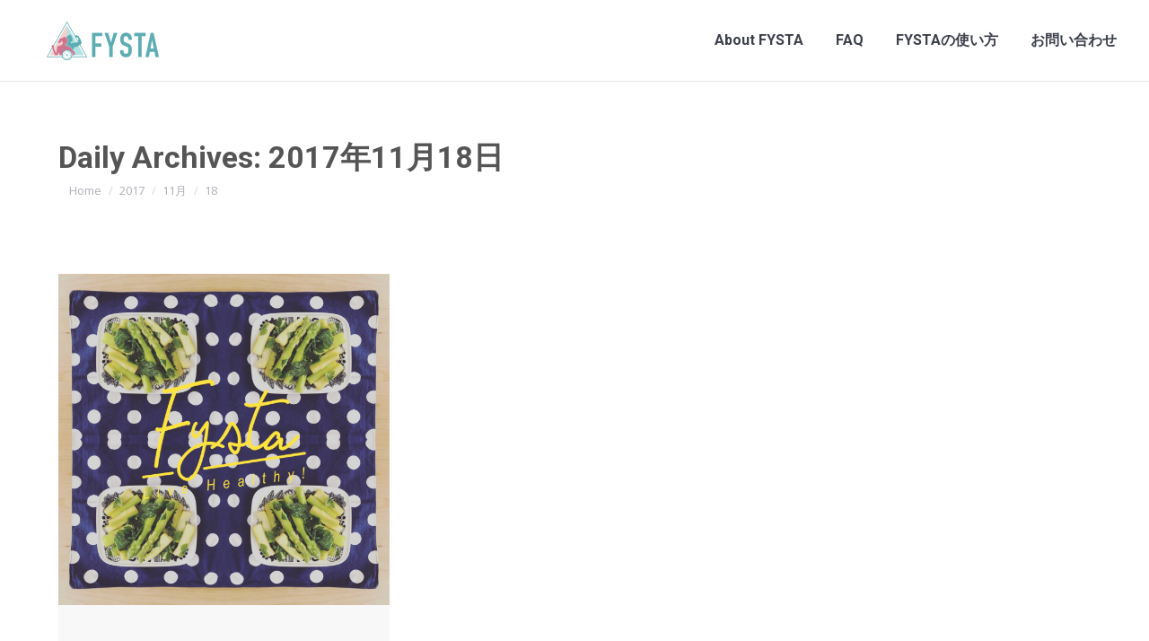

--- FILE ---
content_type: text/html; charset=UTF-8
request_url: https://www.fysta.me/date/2017/11/18/
body_size: 14140
content:
<!DOCTYPE html>
<!--[if !(IE 6) | !(IE 7) | !(IE 8)  ]><!-->
<html lang="ja" class="no-js">
<!--<![endif]-->
<head>
<meta charset="UTF-8" />
<meta name="viewport" content="width=device-width, initial-scale=1, maximum-scale=1, user-scalable=0">
<meta name="theme-color" content="#91cde1"/>	<link rel="profile" href="http://gmpg.org/xfn/11" />
<script type="text/javascript">
if (/Android|webOS|iPhone|iPad|iPod|BlackBerry|IEMobile|Opera Mini/i.test(navigator.userAgent)) {
var originalAddEventListener = EventTarget.prototype.addEventListener,
oldWidth = window.innerWidth;
EventTarget.prototype.addEventListener = function (eventName, eventHandler, useCapture) {
if (eventName === "resize") {
originalAddEventListener.call(this, eventName, function (event) {
if (oldWidth === window.innerWidth) {
return;
}
else if (oldWidth !== window.innerWidth) {
oldWidth = window.innerWidth;
}
if (eventHandler.handleEvent) {
eventHandler.handleEvent.call(this, event);
}
else {
eventHandler.call(this, event);
};
}, useCapture);
}
else {
originalAddEventListener.call(this, eventName, eventHandler, useCapture);
};
};
};
</script>
<!-- This site is optimized with the Yoast SEO plugin v15.8 - https://yoast.com/wordpress/plugins/seo/ -->
<title>2017年11月18日 - FYSTA | フィットネス無料動画（筋トレ/ヨガ/ダイエット/ストレッチ）</title>
<meta name="robots" content="noindex, follow" />
<meta property="og:locale" content="ja_JP" />
<meta property="og:type" content="website" />
<meta property="og:title" content="2017年11月18日 - FYSTA | フィットネス無料動画（筋トレ/ヨガ/ダイエット/ストレッチ）" />
<meta property="og:url" content="https://www.fysta.me/date/2017/11/18/" />
<meta property="og:site_name" content="FYSTA | フィットネス無料動画（筋トレ/ヨガ/ダイエット/ストレッチ）" />
<meta name="twitter:card" content="summary" />
<meta name="twitter:site" content="@fystalab" />
<script type="application/ld+json" class="yoast-schema-graph">{"@context":"https://schema.org","@graph":[{"@type":"WebSite","@id":"https://www.fysta.me/#website","url":"https://www.fysta.me/","name":"FYSTA | \u30d5\u30a3\u30c3\u30c8\u30cd\u30b9\u7121\u6599\u52d5\u753b\uff08\u7b4b\u30c8\u30ec/\u30e8\u30ac/\u30c0\u30a4\u30a8\u30c3\u30c8/\u30b9\u30c8\u30ec\u30c3\u30c1\uff09","description":"\u7dba\u9e97\u306b\u306a\u308a\u305f\u3044\u5973\u6027\u306e\u305f\u3081\u306e\u60c5\u5831\u3092\u767a\u4fe1\u3057\u3066\u3044\u304d\u307e\u3059\u3002\u81ea\u5b85\u30fb\u4f1a\u793e\u30fb\u901a\u52e4\u4e2d\u306b\u3067\u304d\u308b\u7c21\u5358\u30a8\u30af\u30b5\u30b5\u30a4\u30ba\u3002\u7686\u69d8\u304b\u3089\u306e\u300c\u3053\u3093\u306a\u3053\u3068\u7d39\u4ecb\u3057\u3066\u6b32\u3057\u3044??\u300d\u300c\u3053\u3053\u304c\u75e9\u305b\u305f\u3044\u300d\u306a\u3069\u306e\u3054\u8981\u671b\u3082\u968f\u6642\u52df\u96c6\u4e2d\u3067\u3059","potentialAction":[{"@type":"SearchAction","target":"https://www.fysta.me/?s={search_term_string}","query-input":"required name=search_term_string"}],"inLanguage":"ja"},{"@type":"CollectionPage","@id":"https://www.fysta.me/date/2017/11/18/#webpage","url":"https://www.fysta.me/date/2017/11/18/","name":"2017\u5e7411\u670818\u65e5 - FYSTA | \u30d5\u30a3\u30c3\u30c8\u30cd\u30b9\u7121\u6599\u52d5\u753b\uff08\u7b4b\u30c8\u30ec/\u30e8\u30ac/\u30c0\u30a4\u30a8\u30c3\u30c8/\u30b9\u30c8\u30ec\u30c3\u30c1\uff09","isPartOf":{"@id":"https://www.fysta.me/#website"},"breadcrumb":{"@id":"https://www.fysta.me/date/2017/11/18/#breadcrumb"},"inLanguage":"ja","potentialAction":[{"@type":"ReadAction","target":["https://www.fysta.me/date/2017/11/18/"]}]},{"@type":"BreadcrumbList","@id":"https://www.fysta.me/date/2017/11/18/#breadcrumb","itemListElement":[{"@type":"ListItem","position":1,"item":{"@type":"WebPage","@id":"https://www.fysta.me/","url":"https://www.fysta.me/","name":"Home"}},{"@type":"ListItem","position":2,"item":{"@type":"WebPage","@id":"https://www.fysta.me/2017/11/18/","url":"https://www.fysta.me/2017/11/18/","name":"Archives for 2017\u5e7411\u670818\u65e5"}}]}]}</script>
<!-- / Yoast SEO plugin. -->
<link rel='dns-prefetch' href='//maps.googleapis.com' />
<link rel='dns-prefetch' href='//fonts.googleapis.com' />
<link rel='dns-prefetch' href='//s.w.org' />
<link rel="alternate" type="application/rss+xml" title="FYSTA | フィットネス無料動画（筋トレ/ヨガ/ダイエット/ストレッチ） &raquo; フィード" href="https://www.fysta.me/feed/" />
<script type="text/javascript">
window._wpemojiSettings = {"baseUrl":"https:\/\/s.w.org\/images\/core\/emoji\/13.0.0\/72x72\/","ext":".png","svgUrl":"https:\/\/s.w.org\/images\/core\/emoji\/13.0.0\/svg\/","svgExt":".svg","source":{"concatemoji":"https:\/\/www.fysta.me\/wp-includes\/js\/wp-emoji-release.min.js?ver=5.5.17"}};
!function(e,a,t){var n,r,o,i=a.createElement("canvas"),p=i.getContext&&i.getContext("2d");function s(e,t){var a=String.fromCharCode;p.clearRect(0,0,i.width,i.height),p.fillText(a.apply(this,e),0,0);e=i.toDataURL();return p.clearRect(0,0,i.width,i.height),p.fillText(a.apply(this,t),0,0),e===i.toDataURL()}function c(e){var t=a.createElement("script");t.src=e,t.defer=t.type="text/javascript",a.getElementsByTagName("head")[0].appendChild(t)}for(o=Array("flag","emoji"),t.supports={everything:!0,everythingExceptFlag:!0},r=0;r<o.length;r++)t.supports[o[r]]=function(e){if(!p||!p.fillText)return!1;switch(p.textBaseline="top",p.font="600 32px Arial",e){case"flag":return s([127987,65039,8205,9895,65039],[127987,65039,8203,9895,65039])?!1:!s([55356,56826,55356,56819],[55356,56826,8203,55356,56819])&&!s([55356,57332,56128,56423,56128,56418,56128,56421,56128,56430,56128,56423,56128,56447],[55356,57332,8203,56128,56423,8203,56128,56418,8203,56128,56421,8203,56128,56430,8203,56128,56423,8203,56128,56447]);case"emoji":return!s([55357,56424,8205,55356,57212],[55357,56424,8203,55356,57212])}return!1}(o[r]),t.supports.everything=t.supports.everything&&t.supports[o[r]],"flag"!==o[r]&&(t.supports.everythingExceptFlag=t.supports.everythingExceptFlag&&t.supports[o[r]]);t.supports.everythingExceptFlag=t.supports.everythingExceptFlag&&!t.supports.flag,t.DOMReady=!1,t.readyCallback=function(){t.DOMReady=!0},t.supports.everything||(n=function(){t.readyCallback()},a.addEventListener?(a.addEventListener("DOMContentLoaded",n,!1),e.addEventListener("load",n,!1)):(e.attachEvent("onload",n),a.attachEvent("onreadystatechange",function(){"complete"===a.readyState&&t.readyCallback()})),(n=t.source||{}).concatemoji?c(n.concatemoji):n.wpemoji&&n.twemoji&&(c(n.twemoji),c(n.wpemoji)))}(window,document,window._wpemojiSettings);
</script>
<script>function cpLoadCSS(e,t,n){"use strict";var i=window.document.createElement("link"),o=t||window.document.getElementsByTagName("script")[0];return i.rel="stylesheet",i.href=e,i.media="only x",o.parentNode.insertBefore(i,o),setTimeout(function(){i.media=n||"all"}),i}</script><style type="text/css">
img.wp-smiley,
img.emoji {
display: inline !important;
border: none !important;
box-shadow: none !important;
height: 1em !important;
width: 1em !important;
margin: 0 .07em !important;
vertical-align: -0.1em !important;
background: none !important;
padding: 0 !important;
}
</style>
<!-- <link rel='stylesheet' id='sb_instagram_styles-css'  href='https://www.fysta.me/wp-content/plugins/instagram-feed/css/sbi-styles.min.css?ver=2.7' type='text/css' media='all' /> -->
<!-- <link rel='stylesheet' id='layerslider-css'  href='https://www.fysta.me/wp-content/plugins/LayerSlider/static/layerslider/css/layerslider.css?ver=6.5.1' type='text/css' media='all' /> -->
<link rel="stylesheet" type="text/css" href="//www.fysta.me/wp-content/cache/wpfc-minified/f3x7g7zq/fcnp5.css" media="all"/>
<link rel='stylesheet' id='ls-google-fonts-css'  href='https://fonts.googleapis.com/css?family=Lato:100,300,regular,700,900%7COpen+Sans:300%7CIndie+Flower:regular%7COswald:300,regular,700&#038;subset=latin%2Clatin-ext' type='text/css' media='all' />
<!-- <link rel='stylesheet' id='wp-block-library-css'  href='https://www.fysta.me/wp-includes/css/dist/block-library/style.min.css?ver=5.5.17' type='text/css' media='all' /> -->
<!-- <link rel='stylesheet' id='wp-block-library-theme-css'  href='https://www.fysta.me/wp-includes/css/dist/block-library/theme.min.css?ver=5.5.17' type='text/css' media='all' /> -->
<!-- <link rel='stylesheet' id='contact-form-7-css'  href='https://www.fysta.me/wp-content/plugins/contact-form-7/includes/css/styles.css?ver=5.4.2' type='text/css' media='all' /> -->
<link rel="stylesheet" type="text/css" href="//www.fysta.me/wp-content/cache/wpfc-minified/du7l1ou5/fcnp5.css" media="all"/>
<!-- <link rel='stylesheet' id='tp_twitter_plugin_css-css'  href='https://www.fysta.me/wp-content/plugins/recent-tweets-widget/tp_twitter_plugin.css?ver=1.0' type='text/css' media='screen' /> -->
<link rel="stylesheet" type="text/css" href="//www.fysta.me/wp-content/cache/wpfc-minified/10l3jjah/fcnp5.css" media="screen"/>
<!-- <link rel='stylesheet' id='rs-plugin-settings-css'  href='https://www.fysta.me/wp-content/plugins/revslider/public/assets/css/rs6.css?ver=6.3.4' type='text/css' media='all' /> -->
<link rel="stylesheet" type="text/css" href="//www.fysta.me/wp-content/cache/wpfc-minified/quzihqjp/fcnp5.css" media="all"/>
<style id='rs-plugin-settings-inline-css' type='text/css'>
#rs-demo-id {}
</style>
<!-- <link rel='stylesheet' id='the7-Defaults-css'  href='https://www.fysta.me/wp-content/uploads/smile_fonts/Defaults/Defaults.css?ver=5.5.17' type='text/css' media='all' /> -->
<!-- <link rel='stylesheet' id='js_composer_front-css'  href='https://www.fysta.me/wp-content/plugins/js_composer/assets/css/js_composer.min.css?ver=5.1' type='text/css' media='all' /> -->
<!-- <link rel='stylesheet' id='js_composer_custom_css-css'  href='//www.fysta.me/wp-content/uploads/js_composer/custom.css?ver=5.1' type='text/css' media='all' /> -->
<!-- <link rel='stylesheet' id='va-social-buzz-css'  href='https://www.fysta.me/wp-content/plugins/va-social-buzz/assets/css/style.min.css?ver=1.1.14' type='text/css' media='all' /> -->
<link rel="stylesheet" type="text/css" href="//www.fysta.me/wp-content/cache/wpfc-minified/frji81h4/h67ok.css" media="all"/>
<style id='va-social-buzz-inline-css' type='text/css'>
.va-social-buzz .vasb_fb .vasb_fb_thumbnail{background-image:url(https://www.fysta.me/wp-content/uploads/cropped-icon-1.png);}#secondary #widget-area .va-social-buzz .vasb_fb .vasb_fb_like,#secondary .widget-area .va-social-buzz .vasb_fb .vasb_fb_like,#secondary.widget-area .va-social-buzz .vasb_fb .vasb_fb_like,.secondary .widget-area .va-social-buzz .vasb_fb .vasb_fb_like,.sidebar-container .va-social-buzz .vasb_fb .vasb_fb_like,.va-social-buzz .vasb_fb .vasb_fb_like{background-color:rgba(31,148,198,0.7);color:#ffffff;}@media only screen and (min-width:711px){.va-social-buzz .vasb_fb .vasb_fb_like{background-color:rgba(31,148,198,1);}}
</style>
<link rel='stylesheet' id='dt-web-fonts-css'  href='https://fonts.googleapis.com/css?family=Open+Sans:400,600,700%7CRoboto:400,500,600,700%7CNoto+Sans+JP:400,500,600,700' type='text/css' media='all' />
<!-- <link rel='stylesheet' id='dt-main-css'  href='https://www.fysta.me/wp-content/themes/dt-the7/css-lite/main.min.css?ver=9.6.0' type='text/css' media='all' /> -->
<!-- <link rel='stylesheet' id='the7-font-css'  href='https://www.fysta.me/wp-content/themes/dt-the7/fonts/icomoon-the7-font/icomoon-the7-font.min.css?ver=9.6.0' type='text/css' media='all' /> -->
<!-- <link rel='stylesheet' id='the7-awesome-fonts-css'  href='https://www.fysta.me/wp-content/themes/dt-the7/fonts/FontAwesome/css/all.min.css?ver=9.6.0' type='text/css' media='all' /> -->
<!-- <link rel='stylesheet' id='the7-awesome-fonts-back-css'  href='https://www.fysta.me/wp-content/themes/dt-the7/fonts/FontAwesome/back-compat.min.css?ver=9.6.0' type='text/css' media='all' /> -->
<!-- <link rel='stylesheet' id='the7-wpbakery-css'  href='https://www.fysta.me/wp-content/themes/dt-the7/css-lite/wpbakery.min.css?ver=9.6.0' type='text/css' media='all' /> -->
<!-- <link rel='stylesheet' id='the7-core-css'  href='https://www.fysta.me/wp-content/plugins/dt-the7-core/assets/css/post-type.min.css?ver=2.5.5.2' type='text/css' media='all' /> -->
<!-- <link rel='stylesheet' id='dt-custom-css'  href='https://www.fysta.me/wp-content/uploads/the7-css/custom.css?ver=42b69d0d270f' type='text/css' media='all' /> -->
<!-- <link rel='stylesheet' id='dt-media-css'  href='https://www.fysta.me/wp-content/uploads/the7-css/media.css?ver=42b69d0d270f' type='text/css' media='all' /> -->
<!-- <link rel='stylesheet' id='the7-mega-menu-css'  href='https://www.fysta.me/wp-content/uploads/the7-css/mega-menu.css?ver=42b69d0d270f' type='text/css' media='all' /> -->
<!-- <link rel='stylesheet' id='the7-elements-albums-portfolio-css'  href='https://www.fysta.me/wp-content/uploads/the7-css/the7-elements-albums-portfolio.css?ver=42b69d0d270f' type='text/css' media='all' /> -->
<!-- <link rel='stylesheet' id='the7-elements-css'  href='https://www.fysta.me/wp-content/uploads/the7-css/post-type-dynamic.css?ver=42b69d0d270f' type='text/css' media='all' /> -->
<!-- <link rel='stylesheet' id='style-css'  href='https://www.fysta.me/wp-content/themes/dt-the7-child/style.css?ver=9.6.0' type='text/css' media='all' /> -->
<!-- <link rel='stylesheet' id='ultimate-style-min-css'  href='https://www.fysta.me/wp-content/plugins/Ultimate_VC_Addons/assets/min-css/ultimate.min.css?ver=3.19.8' type='text/css' media='all' /> -->
<!-- <link rel='stylesheet' id='ult-icons-css'  href='https://www.fysta.me/wp-content/plugins/Ultimate_VC_Addons/assets/css/icons.css?ver=3.19.8' type='text/css' media='all' /> -->
<!-- <link rel='stylesheet' id='ultimate-vidcons-css'  href='https://www.fysta.me/wp-content/plugins/Ultimate_VC_Addons/assets/fonts/vidcons.css?ver=3.19.8' type='text/css' media='all' /> -->
<link rel="stylesheet" type="text/css" href="//www.fysta.me/wp-content/cache/wpfc-minified/e3m8dxq5/fcnqp.css" media="all"/>
<link rel='stylesheet' id='boostrap-icon-css'  href='https://cdn.jsdelivr.net/npm/bootstrap-icons@1.5.0/font/bootstrap-icons.css?ver=202108' type='text/css' media='all' />
<script type='text/javascript' id='jquery-core-js-extra'>
/* <![CDATA[ */
var slide_in = {"demo_dir":"https:\/\/www.fysta.me\/wp-content\/plugins\/convertplug\/modules\/slide_in\/assets\/demos"};
/* ]]> */
</script>
<script src='//www.fysta.me/wp-content/cache/wpfc-minified/6msqe58l/fcnp5.js' type="text/javascript"></script>
<!-- <script type='text/javascript' src='https://www.fysta.me/wp-includes/js/jquery/jquery.js?ver=1.12.4-wp' id='jquery-core-js'></script> -->
<script type='text/javascript' id='layerslider-greensock-js-extra'>
/* <![CDATA[ */
var LS_Meta = {"v":"6.5.1"};
/* ]]> */
</script>
<script src='//www.fysta.me/wp-content/cache/wpfc-minified/qjr6k7q8/fcnp5.js' type="text/javascript"></script>
<!-- <script type='text/javascript' data-cfasync="false" src='https://www.fysta.me/wp-content/plugins/LayerSlider/static/layerslider/js/greensock.js?ver=1.19.0' id='layerslider-greensock-js'></script> -->
<!-- <script type='text/javascript' data-cfasync="false" src='https://www.fysta.me/wp-content/plugins/LayerSlider/static/layerslider/js/layerslider.kreaturamedia.jquery.js?ver=6.5.1' id='layerslider-js'></script> -->
<!-- <script type='text/javascript' data-cfasync="false" src='https://www.fysta.me/wp-content/plugins/LayerSlider/static/layerslider/js/layerslider.transitions.js?ver=6.5.1' id='layerslider-transitions-js'></script> -->
<!-- <script type='text/javascript' src='https://www.fysta.me/wp-content/plugins/revslider/public/assets/js/rbtools.min.js?ver=6.3.4' id='tp-tools-js'></script> -->
<!-- <script type='text/javascript' src='https://www.fysta.me/wp-content/plugins/revslider/public/assets/js/rs6.min.js?ver=6.3.4' id='revmin-js'></script> -->
<script type='text/javascript' id='dt-above-fold-js-extra'>
/* <![CDATA[ */
var dtLocal = {"themeUrl":"https:\/\/www.fysta.me\/wp-content\/themes\/dt-the7","passText":"To view this protected post, enter the password below:","moreButtonText":{"loading":"Loading...","loadMore":"Load more"},"postID":"2037","ajaxurl":"https:\/\/www.fysta.me\/wp-admin\/admin-ajax.php","REST":{"baseUrl":"https:\/\/www.fysta.me\/wp-json\/the7\/v1","endpoints":{"sendMail":"\/send-mail"}},"contactMessages":{"required":"One or more fields have an error. Please check and try again.","terms":"Please accept the privacy policy.","fillTheCaptchaError":"Please, fill the captcha."},"captchaSiteKey":"","ajaxNonce":"2842440bb8","pageData":{"type":"archive","template":"archive","layout":"masonry"},"themeSettings":{"smoothScroll":"off","lazyLoading":false,"accentColor":{"mode":"solid","color":"#91cde1"},"desktopHeader":{"height":90},"ToggleCaptionEnabled":"disabled","ToggleCaption":"Navigation","floatingHeader":{"showAfter":80,"showMenu":true,"height":56,"logo":{"showLogo":true,"html":"<img class=\" preload-me\" src=\"https:\/\/www.fysta.me\/wp-content\/uploads\/2019\/02\/logo_2019_2_90.png\" srcset=\"https:\/\/www.fysta.me\/wp-content\/uploads\/2019\/02\/logo_2019_2_90.png 125w, https:\/\/www.fysta.me\/wp-content\/uploads\/2019\/02\/logo_2019_2_180.png 250w\" width=\"125\" height=\"43\"   sizes=\"125px\" alt=\"FYSTA | \u30d5\u30a3\u30c3\u30c8\u30cd\u30b9\u7121\u6599\u52d5\u753b\uff08\u7b4b\u30c8\u30ec\/\u30e8\u30ac\/\u30c0\u30a4\u30a8\u30c3\u30c8\/\u30b9\u30c8\u30ec\u30c3\u30c1\uff09\" \/>","url":"https:\/\/www.fysta.me\/"}},"topLine":{"floatingTopLine":{"logo":{"showLogo":false,"html":""}}},"mobileHeader":{"firstSwitchPoint":990,"secondSwitchPoint":500,"firstSwitchPointHeight":70,"secondSwitchPointHeight":56,"mobileToggleCaptionEnabled":"disabled","mobileToggleCaption":"Menu"},"stickyMobileHeaderFirstSwitch":{"logo":{"html":"<img class=\" preload-me\" src=\"https:\/\/www.fysta.me\/wp-content\/uploads\/2019\/02\/logo_2019_2_90.png\" srcset=\"https:\/\/www.fysta.me\/wp-content\/uploads\/2019\/02\/logo_2019_2_90.png 125w, https:\/\/www.fysta.me\/wp-content\/uploads\/2019\/02\/logo_2019_2_180.png 250w\" width=\"125\" height=\"43\"   sizes=\"125px\" alt=\"FYSTA | \u30d5\u30a3\u30c3\u30c8\u30cd\u30b9\u7121\u6599\u52d5\u753b\uff08\u7b4b\u30c8\u30ec\/\u30e8\u30ac\/\u30c0\u30a4\u30a8\u30c3\u30c8\/\u30b9\u30c8\u30ec\u30c3\u30c1\uff09\" \/>"}},"stickyMobileHeaderSecondSwitch":{"logo":{"html":"<img class=\" preload-me\" src=\"https:\/\/www.fysta.me\/wp-content\/uploads\/2019\/02\/logo_2019_2_90.png\" srcset=\"https:\/\/www.fysta.me\/wp-content\/uploads\/2019\/02\/logo_2019_2_90.png 125w, https:\/\/www.fysta.me\/wp-content\/uploads\/2019\/02\/logo_2019_2_180.png 250w\" width=\"125\" height=\"43\"   sizes=\"125px\" alt=\"FYSTA | \u30d5\u30a3\u30c3\u30c8\u30cd\u30b9\u7121\u6599\u52d5\u753b\uff08\u7b4b\u30c8\u30ec\/\u30e8\u30ac\/\u30c0\u30a4\u30a8\u30c3\u30c8\/\u30b9\u30c8\u30ec\u30c3\u30c1\uff09\" \/>"}},"content":{"textColor":"#787d85","headerColor":"#3b3f4a"},"sidebar":{"switchPoint":970},"boxedWidth":"1280px","stripes":{"stripe1":{"textColor":"#787d85","headerColor":"#3b3f4a"},"stripe2":{"textColor":"#8b9199","headerColor":"#ffffff"},"stripe3":{"textColor":"#ffffff","headerColor":"#ffffff"}}},"VCMobileScreenWidth":"768"};
var dtShare = {"shareButtonText":{"facebook":"Share on Facebook","twitter":"Tweet","pinterest":"Pin it","linkedin":"Share on Linkedin","whatsapp":"Share on Whatsapp"},"overlayOpacity":"85"};
/* ]]> */
</script>
<script src='//www.fysta.me/wp-content/cache/wpfc-minified/2zo6h0jz/fcnqp.js' type="text/javascript"></script>
<!-- <script type='text/javascript' src='https://www.fysta.me/wp-content/themes/dt-the7/js-lite/above-the-fold.min.js?ver=9.6.0' id='dt-above-fold-js'></script> -->
<!-- <script type='text/javascript' src='https://www.fysta.me/wp-content/plugins/Ultimate_VC_Addons/assets/min-js/modernizr-custom.min.js?ver=3.19.8' id='ultimate-modernizr-js'></script> -->
<!-- <script type='text/javascript' src='https://www.fysta.me/wp-content/plugins/Ultimate_VC_Addons/assets/min-js/jquery-ui.min.js?ver=3.19.8' id='jquery_ui-js'></script> -->
<script type='text/javascript' src='https://maps.googleapis.com/maps/api/js' id='googleapis-js'></script>
<script src='//www.fysta.me/wp-content/cache/wpfc-minified/qhvftfzj/fcnqp.js' type="text/javascript"></script>
<!-- <script type='text/javascript' src='https://www.fysta.me/wp-includes/js/jquery/ui/core.min.js?ver=1.11.4' id='jquery-ui-core-js'></script> -->
<!-- <script type='text/javascript' src='https://www.fysta.me/wp-includes/js/jquery/ui/widget.min.js?ver=1.11.4' id='jquery-ui-widget-js'></script> -->
<!-- <script type='text/javascript' src='https://www.fysta.me/wp-includes/js/jquery/ui/mouse.min.js?ver=1.11.4' id='jquery-ui-mouse-js'></script> -->
<!-- <script type='text/javascript' src='https://www.fysta.me/wp-includes/js/jquery/ui/slider.min.js?ver=1.11.4' id='jquery-ui-slider-js'></script> -->
<!-- <script type='text/javascript' src='https://www.fysta.me/wp-content/plugins/Ultimate_VC_Addons/assets/min-js/jquery-ui-labeledslider.min.js?ver=3.19.8' id='ult_range_tick-js'></script> -->
<!-- <script type='text/javascript' src='https://www.fysta.me/wp-content/plugins/Ultimate_VC_Addons/assets/min-js/ultimate.min.js?ver=3.19.8' id='ultimate-script-js'></script> -->
<!-- <script type='text/javascript' src='https://www.fysta.me/wp-content/plugins/Ultimate_VC_Addons/assets/min-js/modal-all.min.js?ver=3.19.8' id='ultimate-modal-all-js'></script> -->
<!-- <script type='text/javascript' src='https://www.fysta.me/wp-content/plugins/Ultimate_VC_Addons/assets/min-js/jparallax.min.js?ver=3.19.8' id='jquery.shake-js'></script> -->
<!-- <script type='text/javascript' src='https://www.fysta.me/wp-content/plugins/Ultimate_VC_Addons/assets/min-js/vhparallax.min.js?ver=3.19.8' id='jquery.vhparallax-js'></script> -->
<!-- <script type='text/javascript' src='https://www.fysta.me/wp-content/plugins/Ultimate_VC_Addons/assets/min-js/ultimate_bg.min.js?ver=3.19.8' id='ultimate-row-bg-js'></script> -->
<!-- <script type='text/javascript' src='https://www.fysta.me/wp-content/plugins/Ultimate_VC_Addons/assets/min-js/mb-YTPlayer.min.js?ver=3.19.8' id='jquery.ytplayer-js'></script> -->
<meta name="generator" content="Powered by LayerSlider 6.5.1 - Multi-Purpose, Responsive, Parallax, Mobile-Friendly Slider Plugin for WordPress." />
<!-- LayerSlider updates and docs at: https://layerslider.kreaturamedia.com -->
<link rel="https://api.w.org/" href="https://www.fysta.me/wp-json/" /><link rel="EditURI" type="application/rsd+xml" title="RSD" href="https://www.fysta.me/xmlrpc.php?rsd" />
<link rel="wlwmanifest" type="application/wlwmanifest+xml" href="https://www.fysta.me/wp-includes/wlwmanifest.xml" /> 
<meta name="generator" content="WordPress 5.5.17" />
<meta name="generator" content="Powered by Visual Composer - drag and drop page builder for WordPress."/>
<!--[if lte IE 9]><link rel="stylesheet" type="text/css" href="https://www.fysta.me/wp-content/plugins/js_composer/assets/css/vc_lte_ie9.min.css" media="screen"><![endif]--><meta name="generator" content="Powered by Slider Revolution 6.3.4 - responsive, Mobile-Friendly Slider Plugin for WordPress with comfortable drag and drop interface." />
<link rel="icon" href="https://www.fysta.me/wp-content/uploads/cropped-icon-1-32x32.png" sizes="32x32" />
<link rel="icon" href="https://www.fysta.me/wp-content/uploads/cropped-icon-1-192x192.png" sizes="192x192" />
<link rel="apple-touch-icon" href="https://www.fysta.me/wp-content/uploads/cropped-icon-1-180x180.png" />
<meta name="msapplication-TileImage" content="https://www.fysta.me/wp-content/uploads/cropped-icon-1-270x270.png" />
<script type="text/javascript">function setREVStartSize(e){
//window.requestAnimationFrame(function() {				 
window.RSIW = window.RSIW===undefined ? window.innerWidth : window.RSIW;	
window.RSIH = window.RSIH===undefined ? window.innerHeight : window.RSIH;	
try {								
var pw = document.getElementById(e.c).parentNode.offsetWidth,
newh;
pw = pw===0 || isNaN(pw) ? window.RSIW : pw;
e.tabw = e.tabw===undefined ? 0 : parseInt(e.tabw);
e.thumbw = e.thumbw===undefined ? 0 : parseInt(e.thumbw);
e.tabh = e.tabh===undefined ? 0 : parseInt(e.tabh);
e.thumbh = e.thumbh===undefined ? 0 : parseInt(e.thumbh);
e.tabhide = e.tabhide===undefined ? 0 : parseInt(e.tabhide);
e.thumbhide = e.thumbhide===undefined ? 0 : parseInt(e.thumbhide);
e.mh = e.mh===undefined || e.mh=="" || e.mh==="auto" ? 0 : parseInt(e.mh,0);		
if(e.layout==="fullscreen" || e.l==="fullscreen") 						
newh = Math.max(e.mh,window.RSIH);					
else{					
e.gw = Array.isArray(e.gw) ? e.gw : [e.gw];
for (var i in e.rl) if (e.gw[i]===undefined || e.gw[i]===0) e.gw[i] = e.gw[i-1];					
e.gh = e.el===undefined || e.el==="" || (Array.isArray(e.el) && e.el.length==0)? e.gh : e.el;
e.gh = Array.isArray(e.gh) ? e.gh : [e.gh];
for (var i in e.rl) if (e.gh[i]===undefined || e.gh[i]===0) e.gh[i] = e.gh[i-1];
var nl = new Array(e.rl.length),
ix = 0,						
sl;					
e.tabw = e.tabhide>=pw ? 0 : e.tabw;
e.thumbw = e.thumbhide>=pw ? 0 : e.thumbw;
e.tabh = e.tabhide>=pw ? 0 : e.tabh;
e.thumbh = e.thumbhide>=pw ? 0 : e.thumbh;					
for (var i in e.rl) nl[i] = e.rl[i]<window.RSIW ? 0 : e.rl[i];
sl = nl[0];									
for (var i in nl) if (sl>nl[i] && nl[i]>0) { sl = nl[i]; ix=i;}															
var m = pw>(e.gw[ix]+e.tabw+e.thumbw) ? 1 : (pw-(e.tabw+e.thumbw)) / (e.gw[ix]);					
newh =  (e.gh[ix] * m) + (e.tabh + e.thumbh);
}				
if(window.rs_init_css===undefined) window.rs_init_css = document.head.appendChild(document.createElement("style"));					
document.getElementById(e.c).height = newh+"px";
window.rs_init_css.innerHTML += "#"+e.c+"_wrapper { height: "+newh+"px }";				
} catch(e){
console.log("Failure at Presize of Slider:" + e)
}					   
//});
};</script>
<noscript><style type="text/css"> .wpb_animate_when_almost_visible { opacity: 1; }</style></noscript><meta name="google-site-verification" content="4G9RYUQO9LxSx5-MKqVQm2eJIUNkRoCtjomgw1K3-dk" />
<div id="fb-root"></div>
<script>(function(d, s, id) {
var js, fjs = d.getElementsByTagName(s)[0];
if (d.getElementById(id)) return;
js = d.createElement(s); js.id = id;
js.src = "//connect.facebook.net/ja_JP/sdk.js#xfbml=1&version=v2.9&appId=127518133997412";
fjs.parentNode.insertBefore(js, fjs);
}(document, 'script', 'facebook-jssdk'));</script><style id='the7-custom-inline-css' type='text/css'>
@import url(https://fonts.googleapis.com/earlyaccess/notosansjapanese.css);
body {font-family: "Noto Sans Japanese","游ゴシック",YuGothic,"ヒラギノ角ゴ Pro W3","Hiragino Kaku Gothic Pro",Verdana,"メイリオ",Meiryo,Osaka,"ＭＳ Ｐゴシック","MS PGothic",sans-serif;}
#fancy-header .wf-wrap, #main-slideshow.fix.rv-slider, .page-title .wf-wrap {
padding-top: 0;
padding-bottom: 0;
background-color: #fff;
}
.page-title h1, .page-title h1 *, .page-title h1 a:hover, #page .page-title .entry-title {
font-weight: bold;
color: #555555;
}
.page-title .wf-table {
padding: 0px 0 0px 0;
border-bottom: 5px solid #ACDCE9;
border-top: 5px solid #ACDCE9;
}
h2 {
display: block;
font-size: 1.5em;
-webkit-margin-before: 0.83em;
-webkit-margin-after: 0.83em;
-webkit-margin-start: 0px;
-webkit-margin-end: 0px;
font-weight: bold;
padding: .5em .5em;
background-color: #E8F9F9;
border-left: 6px solid #ACDCE9;
line-height: 1.5;
}
h3 {
display: block;
font-size: 1.17em;
-webkit-margin-before: 1em;
-webkit-margin-after: 1em;
-webkit-margin-start: 0px;
-webkit-margin-end: 0px;
font-weight: bold;
border-bottom: 3px solid #ACDCE9;
padding-bottom: .5em;
padding-top: .75em;
line-height: 1.5;
}
.page-title.solid-bg {
background-color: #fff;
background-image: none;
background-repeat: repeat;
background-position: center center;
background-size: auto auto;
}
.vc_col-has-fill>.vc_column-inner, .vc_row-has-fill+.vc_row-full-width+.vc_row>.vc_column_container>.vc_column-inner, .vc_row-has-fill+.vc_row>.vc_column_container>.vc_column-inner, .vc_row-has-fill+.vc_vc_row>.vc_row>.vc_vc_column>.vc_column_container>.vc_column-inner, .vc_row-has-fill+.vc_vc_row_inner>.vc_row>.vc_vc_column_inner>.vc_column_container>.vc_column-inner, .vc_row-has-fill>.vc_column_container>.vc_column-inner, .vc_row-has-fill>.vc_row>.vc_vc_column>.vc_column_container>.vc_column-inner, .vc_row-has-fill>.vc_vc_column_inner>.vc_column_container>.vc_column-inner, .vc_section.vc_section-has-fill, .vc_section.vc_section-has-fill+.vc_row-full-width+.vc_section, .vc_section.vc_section-has-fill+.vc_section {
padding-top: 10px;
padding-bottom: 10px;
}
.footer_f_sns_ul {
text-align: center;
}
.footer_f_sns_li {
display: inline-block;
margin: 20px;
}
.footer_f_link_ul {
text-align: center;
}
.footer_f_link_li {
display: inline-block;
margin: 5px;
}
.sbi_header_link {
color: #4f4f4f;
}
.top-main-menu-sp {
display: none;
}
/*------------------------------------------------Alexa------------------------------------------------*/
.main_txt {
color: #1B1B1B;
font-size: 95px;
font-weight: bold;
text-align: center;
margin-top: 200px;
}
.sub_txt {
font-size: 50px;
color: #31beed;
font-weight: bold;
text-align: center;
margin-bottom: 200px;
}
.h_image {
margin: 80px 0px;
}
.mb15 {
margin-bottom: 15px;
}
.pb15 {
padding-bottom: 15px;
}
.pb30 {
padding-bottom: 30px;
}
.pb50 {
padding-bottom: 50px;
}
.pb80 {
padding-bottom: 80px;
}
.pt80 {
padding-top: 80px;
}
.pt15 {
padding-top: 15px;
}
.pt30 {
padding-top: 30px;
}
.mtt50 {
margin-top: -50px;
}
.pt40 {
padding-top: 40px;
}
.mbb40 {
margin-bottom: -40px;
}
.fysta_ttl {
margin: 0 0 0 -50px;
}
.p2 {
width: 260px;
}
.alexabutton {
display:block;
width: 50%;
margin: 0 auto;
padding: 20px;
text-decoration: none;
text-align: center;
background-color: #31beed;
border-radius: 5px;
-webkit-transition: all 0.5s;
transition: all 0.5s;
}
.alexabutton:hover {
background-color: #5ed0ef;
}
.alexabutton p {
margin-bottom: 0px;
}
.alexabutton a {
text-decoration: none;
color: #FFF;
font-size: 27px;
font-weight: bold;
line-height: 1.5;
}
.mr20 {
margin-right: 20px;
}
/*------------------------------------------------Alexa------------------------------------------------*/
/*------------------------------------------------Firetv------------------------------------------------*/
.firetvbutton {
display:block;
width: 50%;
margin: 0 auto;
padding: 20px;
text-decoration: none;
text-align: center;
background-color: #f77d30;
border-radius: 5px;
-webkit-transition: all 0.5s;
transition: all 0.5s;
}
.firetvbutton:hover {
background-color: #f4a35e;
}
.firetvbutton p {
margin-bottom: 0px;
}
.firetvbutton a {
text-decoration: none;
color: #FFF;
font-size: 27px;
font-weight: bold;
line-height: 1.5;
}
.sub_txt_f {
font-size: 50px;
color: #FFF;
font-weight: bold;
text-align: center;
margin-bottom: 150px;
}
/*------------------------------------------------Firetv------------------------------------------------*/
@media screen and (max-width: 768px){
.main_txt_s {
font-size: 60px!important;
font-weight: bold!important;
margin-top: 100px!important;
}
.sub_txt_s {
font-size: 32px!important;
font-weight: bold!important;
margin-bottom: 80px!important;
}
.top-main-menu-sp {
　　position: fixed;
　　z-index: 100;
　　bottom: 0;
　　background-color: rgba(0,0,0,0.70);
　　 display: table;
　　width: 100%;
}
.sp-menu1, .sp-menu2, .sp-menu3, .sp-menu4 {
background-size: auto 25px;
background-position: center 10px;
display: table-cell;
padding-left: 0;
background-repeat: no-repeat;
color: #fff;
width: 25%;
padding-left: auto;
padding-top: 40px;
font-size: 12px;
}
.store-badges_l{
width: 60%;
margin: 0 auto;
}
.store-badges_r{
width: 60%;
margin: 0 auto;
}
.store-badges_a{
width: 60%;
margin: 0 auto;
}
}
@media screen and (max-width:480px){
#main {
padding: 10px 0 0px 0;
}
.page-title h1, .page-title h1 *, .page-title h1 a:hover, #page .page-title .entry-title {
font-size: 22px;
line-height: 1.5;
}
.wpb_button, .wpb_content_element, ul.wpb_thumbnails-fluid>li {
margin-bottom: 0px;
}
/*------------------------------------------------Alexa------------------------------------------------*/
.main_txt {
font-size: 60px;
font-weight: bold;
margin-top: 100px;
line-height: 1.2;
}
.sub_txt {
font-size: 32px;
font-weight: bold;
margin-bottom: 80px;
line-height: 1.2;
}
.pt80 {
padding-top: 40px;
}
.pb50 {
padding-bottom: 25px;
}
.mtt50 {
margin-top: 0px;
}
.alexabutton {
display:block;
width: 70%;
text-decoration: none;
text-align: center;
background-color: #31beed;
border-radius: 5px;
-webkit-transition: all 0.5s;
transition: all 0.5s;
}
.alexabutton a {
font-size: 20px;
}
.h_image {
margin: 20px 20px;
}
/*------------------------------------------------Alexa------------------------------------------------*/
/*------------------------------------------------fireTV------------------------------------------------*/
.sub_txt_f {
font-weight: bold;
margin-bottom: 80px;
margin-top: 15px;
line-height: 1.2;
}
.store-badges_l{
width: 60%;
margin: 0 auto;
}
.store-badges_r{
width: 60%;
margin: 0 auto;
}
.store-badges_a{
width: 60%;
margin: 0 auto;
}
/*------------------------------------------------fireTV------------------------------------------------*/
}
.store-badges_l{
width: 35%;
float: left;
padding-right: 20px;
}
.store-badges_r{
width: 35%;
float: left;
padding-right: 20px;
}
.store-badges_a{
width: 22%;
float: left;
}
.store-badges_l img{
width: 100%;
}
.store-badges_r img{
width: 100%;
}
.store-badges_a img{
width: 100%;
}
@media screen and (max-width: 768px) {
.store-badges_l{
width: 80%;
float: none;
padding: 5% 0;
margin: 0 auto;
}
.store-badges_r{
width: 80%;
float: none;
padding: 0 0 5% 0;
margin: 0 auto;
}
.store-badges_a{
width: 45%;
float: none;
padding: 0 0 5px 0;
margin: 0 auto;
}
}
/*----特定商法パンくず----*/
.page-id-10644 .wf-td .breadcrumbs {display: none;}
</style>
</head>
<body class="archive date wp-embed-responsive the7-core-ver-2.5.5.2 layout-masonry description-under-image dt-responsive-on right-mobile-menu-close-icon ouside-menu-close-icon mobile-hamburger-close-bg-enable mobile-hamburger-close-bg-hover-enable  fade-medium-mobile-menu-close-icon fade-medium-menu-close-icon srcset-enabled btn-flat custom-btn-color custom-btn-hover-color phantom-sticky phantom-line-decoration phantom-main-logo-on floating-mobile-menu-icon top-header first-switch-logo-left first-switch-menu-right second-switch-logo-left second-switch-menu-right right-mobile-menu layzr-loading-on popup-message-style dt-fa-compatibility the7-ver-9.6.0 wpb-js-composer js-comp-ver-5.1 vc_responsive">
<!-- The7 9.6.0 -->
<div id="page" >
<a class="skip-link screen-reader-text" href="#content">Skip to content</a>
<div class="masthead inline-header right full-height full-width line-decoration shadow-mobile-header-decoration small-mobile-menu-icon mobile-menu-icon-bg-on mobile-menu-icon-hover-bg-on show-sub-menu-on-hover"  role="banner">
<div class="top-bar full-width-line top-bar-empty">
<div class="top-bar-bg" ></div>
<div class="mini-widgets left-widgets"></div><div class="mini-widgets right-widgets"></div></div>
<header class="header-bar">
<div class="branding">
<div id="site-title" class="assistive-text">FYSTA | フィットネス無料動画（筋トレ/ヨガ/ダイエット/ストレッチ）</div>
<div id="site-description" class="assistive-text">綺麗になりたい女性のための情報を発信していきます。自宅・会社・通勤中にできる簡単エクササイズ。皆様からの「こんなこと紹介して欲しい??」「ここが痩せたい」などのご要望も随時募集中です</div>
<a class="same-logo" href="https://www.fysta.me/"><img class=" preload-me" src="https://www.fysta.me/wp-content/uploads/2019/02/logo_2019_2_90.png" srcset="https://www.fysta.me/wp-content/uploads/2019/02/logo_2019_2_90.png 125w, https://www.fysta.me/wp-content/uploads/2019/02/logo_2019_2_180.png 250w" width="125" height="43"   sizes="125px" alt="FYSTA | フィットネス無料動画（筋トレ/ヨガ/ダイエット/ストレッチ）" /></a></div>
<ul id="primary-menu" class="main-nav underline-decoration downwards-line outside-item-remove-margin" role="menubar"><li class="menu-item menu-item-type-post_type menu-item-object-page menu-item-4487 first" role="presentation"><a href='https://www.fysta.me/about-fysta/' data-level='1' role="menuitem"><span class="menu-item-text"><span class="menu-text">About FYSTA</span></span></a></li> <li class="menu-item menu-item-type-post_type menu-item-object-page menu-item-4488" role="presentation"><a href='https://www.fysta.me/faq/' data-level='1' role="menuitem"><span class="menu-item-text"><span class="menu-text">FAQ</span></span></a></li> <li class="menu-item menu-item-type-post_type menu-item-object-page menu-item-4489" role="presentation"><a href='https://www.fysta.me/howtouse-fysta/' data-level='1' role="menuitem"><span class="menu-item-text"><span class="menu-text">FYSTAの使い方</span></span></a></li> <li class="menu-item menu-item-type-post_type menu-item-object-page menu-item-4490" role="presentation"><a href='https://www.fysta.me/contact/' data-level='1' role="menuitem"><span class="menu-item-text"><span class="menu-text">お問い合わせ</span></span></a></li> </ul>
</header>
</div>
<div class="dt-mobile-header mobile-menu-show-divider">
<div class="dt-close-mobile-menu-icon"><div class="close-line-wrap"><span class="close-line"></span><span class="close-line"></span><span class="close-line"></span></div></div>	<ul id="mobile-menu" class="mobile-main-nav" role="menubar">
<li class="menu-item menu-item-type-post_type menu-item-object-page menu-item-4487 first" role="presentation"><a href='https://www.fysta.me/about-fysta/' data-level='1' role="menuitem"><span class="menu-item-text"><span class="menu-text">About FYSTA</span></span></a></li> <li class="menu-item menu-item-type-post_type menu-item-object-page menu-item-4488" role="presentation"><a href='https://www.fysta.me/faq/' data-level='1' role="menuitem"><span class="menu-item-text"><span class="menu-text">FAQ</span></span></a></li> <li class="menu-item menu-item-type-post_type menu-item-object-page menu-item-4489" role="presentation"><a href='https://www.fysta.me/howtouse-fysta/' data-level='1' role="menuitem"><span class="menu-item-text"><span class="menu-text">FYSTAの使い方</span></span></a></li> <li class="menu-item menu-item-type-post_type menu-item-object-page menu-item-4490" role="presentation"><a href='https://www.fysta.me/contact/' data-level='1' role="menuitem"><span class="menu-item-text"><span class="menu-text">お問い合わせ</span></span></a></li> 	</ul>
<div class='mobile-mini-widgets-in-menu'></div>
</div>
<div class="page-title content-left solid-bg page-title-responsive-enabled">
<div class="wf-wrap">
<div class="page-title-head hgroup"><h1 >Daily Archives: <span>2017年11月18日</span></h1></div><div class="page-title-breadcrumbs"><div class="assistive-text">You are here:</div><ol class="breadcrumbs text-small" itemscope itemtype="https://schema.org/BreadcrumbList"><li itemprop="itemListElement" itemscope itemtype="https://schema.org/ListItem"><a itemprop="item" href="https://www.fysta.me/" title=""><span itemprop="name">Home</span></a><meta itemprop="position" content="1" /></li><li itemprop="itemListElement" itemscope itemtype="https://schema.org/ListItem"><a itemprop="item" href="https://www.fysta.me/date/2017/" title=""><span itemprop="name">2017</span></a><meta itemprop="position" content="2" /></li><li itemprop="itemListElement" itemscope itemtype="https://schema.org/ListItem"><a itemprop="item" href="https://www.fysta.me/date/2017/11/" title=""><span itemprop="name">11月</span></a><meta itemprop="position" content="3" /></li><li class="current" itemprop="itemListElement" itemscope itemtype="https://schema.org/ListItem"><span itemprop="name">18</span><meta itemprop="position" content="4" /></li></ol></div>			</div>
</div>
<div id="main" class="sidebar-none sidebar-divider-off">
<div class="main-gradient"></div>
<div class="wf-wrap">
<div class="wf-container-main">
<!-- Content -->
<div id="content" class="content" role="main">
<div class="wf-container loading-effect-fade-in iso-container bg-under-post description-under-image content-align-left" data-padding="10px" data-cur-page="1" data-width="320px" data-columns="3">
<div class="wf-cell iso-item" data-post-id="2037" data-date="2017-11-18T19:00:04+09:00" data-name="【あと一品どうしよう！】簡単アスパラレシピ2選">
<article class="post post-2037 type-post status-publish format-standard has-post-thumbnail hentry category-food tag-172 tag-174 tag-175 tag-39 tag-173 tag-176 tag-59 tag-40 tag-177 category-3 bg-on fullwidth-img description-off">
<div class="blog-media wf-td">
<p><a href="https://www.fysta.me/food/2037/" class="alignnone rollover layzr-bg" ><img class="preload-me iso-lazy-load" src="data:image/svg+xml,%3Csvg%20xmlns%3D&#39;http%3A%2F%2Fwww.w3.org%2F2000%2Fsvg&#39;%20viewBox%3D&#39;0%200%20625%20625&#39;%2F%3E" data-src="https://www.fysta.me/wp-content/uploads/2017/11/asupara-625x625.jpg" data-srcset="https://www.fysta.me/wp-content/uploads/2017/11/asupara-625x625.jpg 625w, https://www.fysta.me/wp-content/uploads/2017/11/asupara-1250x1250.jpg 1250w" alt="" title="asupara" width="625" height="625"  /></a></p>
</div>
<div class="blog-content wf-td">
<h3 class="entry-title"><a href="https://www.fysta.me/food/2037/" title="【あと一品どうしよう！】簡単アスパラレシピ2選" rel="bookmark">【あと一品どうしよう！】簡単アスパラレシピ2選</a></h3>
<div class="entry-meta"><span class="category-link"><a href="https://www.fysta.me/category/food/" >フード</a></span><a class="author vcard" href="https://www.fysta.me/author/web-staff/" title="View all posts by web-staff" rel="author">By <span class="fn">web-staff</span></a><a href="https://www.fysta.me/date/2017/11/18/" title="7:00 PM" class="data-link" rel="bookmark"><time class="entry-date updated" datetime="2017-11-18T19:00:04+09:00">2017年11月18日</time></a></div><p>【?シンプルおいしい?】 シンプルが一番！ アスパラの素材を楽しむ簡単レシピ2つを味別でご紹介? ◆オイスターソース 1.にんにんく＆生姜のみじん切りを熱し、香りが出たらアスパラを投入します 2. アスパラが色づいてきた&hellip;</p>
</div>
</article>
</div></div>
</div><!-- #content -->

</div><!-- .wf-container -->
</div><!-- .wf-wrap -->
</div><!-- #main -->
<!-- !Footer -->
<footer id="footer" class="footer solid-bg">
<!-- !Bottom-bar -->
<div id="bottom-bar" class="logo-left" role="contentinfo">
<div class="wf-wrap">
<div class="wf-container-bottom">
<div id="branding-bottom"><a class="" href="https://www.fysta.me/"><img class=" preload-me" src="https://www.fysta.me/wp-content/uploads/2019/03/logo_2019_3_50.png" srcset="https://www.fysta.me/wp-content/uploads/2019/03/logo_2019_3_50.png 80w, https://www.fysta.me/wp-content/uploads/2019/03/logo_2019_3_100.png 160w" width="80" height="27"   sizes="80px" alt="FYSTA | フィットネス無料動画（筋トレ/ヨガ/ダイエット/ストレッチ）" /></a></div>
<div class="wf-float-right">
<div class="bottom-text-block"><div>
<ul class="footer_f_sns_ul">
<li class="footer_f_sns_li"><a href="https://www.instagram.com/fystalab/" target="_blank"><img src="https://www.fysta.me/wp-content/uploads/2018/06/f_insta.png" alt="FYSTA Instagram" style="width: 40px"></a></li>
<li class="footer_f_sns_li"><a href="https://www.facebook.com/fystalab/" target="_blank"><img src="https://www.fysta.me/wp-content/uploads/2018/06/f_fb.png" alt="FYSTA Facebook" style="width: 40px"></a></li>
<li class="footer_f_sns_li"><a href="https://twitter.com/fystalab" target="_blank"><img src="https://www.fysta.me/wp-content/uploads/2018/06/f_tweet.png" alt="FYSTA Twitter" style="width: 40px"></a></li>
</ul>
<ul class="footer_f_sns_ul">
<li class="footer_f_link_li"><a href="https://www.kingsoft.jp/" target="_blank">運営会社</a></li>
<li class="footer_f_link_li"><a href="https://www.fysta.me/contact/" target="_blank">お問い合わせ</a></li>
<li class="footer_f_link_li"><a href="https://www.kingsoft.jp/protection/" target="_blank">プライバシーポリシー</a></li>
<li class="footer_f_link_li"><a href="https://www.kingsoft.jp/fysta/eula" target="_blank">利用規約</a></li>
</ul>
<div style="text-align: center">
<p>Copyright © FYSTA. ALL RIGHTS RESERVED.</p>
<div>
</div>
</div>
</div>
</div><!-- .wf-container-bottom -->
</div><!-- .wf-wrap -->
</div><!-- #bottom-bar -->
</footer><!-- #footer -->
<a href="#" class="scroll-top"><span class="screen-reader-text">Go to Top</span></a>
</div><!-- #page -->
<script type="text/javascript" id="modal">
document.addEventListener("DOMContentLoaded", function(){
startclock();
});
function stopclock (){
if(timerRunning) clearTimeout(timerID);
timerRunning = false;
//document.cookie="time=0";
}
function showtime () {
var now = new Date();
var my = now.getTime() ;
now = new Date(my-diffms) ;
//document.cookie="time="+now.toLocaleString();
timerID = setTimeout('showtime()',10000);
timerRunning = true;
}
function startclock () {
stopclock();
showtime();
}
var timerID = null;
var timerRunning = false;
var x = new Date() ;
var now = x.getTime() ;
var gmt = 1769461230 * 1000 ;
var diffms = (now - gmt) ;
</script>
<script type="text/javascript" id="info-bar">
document.addEventListener("DOMContentLoaded", function(){
startclock();
});
function stopclock (){
if(timerRunning) clearTimeout(timerID);
timerRunning = false;
//document.cookie="time=0";
}
function showtime () {
var now = new Date();
var my = now.getTime() ;
now = new Date(my-diffms) ;
//document.cookie="time="+now.toLocaleString();
timerID = setTimeout('showtime()',10000);
timerRunning = true;
}
function startclock () {
stopclock();
showtime();
}
var timerID = null;
var timerRunning = false;
var x = new Date() ;
var now = x.getTime() ;
var gmt = 1769461230 * 1000 ;
var diffms = (now - gmt) ;
</script>
<script type="text/javascript" id="slidein">
document.addEventListener("DOMContentLoaded", function(){
startclock();
});
function stopclock (){
if(timerRunning) clearTimeout(timerID);
timerRunning = false;
//document.cookie="time=0";
}
function showtime () {
var now = new Date();
var my = now.getTime() ;
now = new Date(my-diffms) ;
//document.cookie="time="+now.toLocaleString();
timerID = setTimeout('showtime()',10000);
timerRunning = true;
}
function startclock () {
stopclock();
showtime();
}
var timerID = null;
var timerRunning = false;
var x = new Date() ;
var now = x.getTime() ;
var gmt = 1769461230 * 1000 ;
var diffms = (now - gmt) ;
</script>
<!-- Instagram Feed JS -->
<script type="text/javascript">
var sbiajaxurl = "https://www.fysta.me/wp-admin/admin-ajax.php";
</script>
<script type='text/javascript' src='https://www.fysta.me/wp-content/themes/dt-the7/js-lite/main.min.js?ver=9.6.0' id='dt-main-js'></script>
<script type='text/javascript' src='https://www.fysta.me/wp-includes/js/dist/vendor/wp-polyfill.min.js?ver=7.4.4' id='wp-polyfill-js'></script>
<script type='text/javascript' id='wp-polyfill-js-after'>
( 'fetch' in window ) || document.write( '<script src="https://www.fysta.me/wp-includes/js/dist/vendor/wp-polyfill-fetch.min.js?ver=3.0.0"></scr' + 'ipt>' );( document.contains ) || document.write( '<script src="https://www.fysta.me/wp-includes/js/dist/vendor/wp-polyfill-node-contains.min.js?ver=3.42.0"></scr' + 'ipt>' );( window.DOMRect ) || document.write( '<script src="https://www.fysta.me/wp-includes/js/dist/vendor/wp-polyfill-dom-rect.min.js?ver=3.42.0"></scr' + 'ipt>' );( window.URL && window.URL.prototype && window.URLSearchParams ) || document.write( '<script src="https://www.fysta.me/wp-includes/js/dist/vendor/wp-polyfill-url.min.js?ver=3.6.4"></scr' + 'ipt>' );( window.FormData && window.FormData.prototype.keys ) || document.write( '<script src="https://www.fysta.me/wp-includes/js/dist/vendor/wp-polyfill-formdata.min.js?ver=3.0.12"></scr' + 'ipt>' );( Element.prototype.matches && Element.prototype.closest ) || document.write( '<script src="https://www.fysta.me/wp-includes/js/dist/vendor/wp-polyfill-element-closest.min.js?ver=2.0.2"></scr' + 'ipt>' );
</script>
<script type='text/javascript' id='contact-form-7-js-extra'>
/* <![CDATA[ */
var wpcf7 = {"api":{"root":"https:\/\/www.fysta.me\/wp-json\/","namespace":"contact-form-7\/v1"}};
/* ]]> */
</script>
<script type='text/javascript' src='https://www.fysta.me/wp-content/plugins/contact-form-7/includes/js/index.js?ver=5.4.2' id='contact-form-7-js'></script>
<script type='text/javascript' id='va-social-buzz-js-extra'>
/* <![CDATA[ */
var vaSocialBuzzSettings = {"locale":"ja_JP"};
/* ]]> */
</script>
<script type='text/javascript' src='https://www.fysta.me/wp-content/plugins/va-social-buzz/assets/js/script.min.js?ver=1.1.14' id='va-social-buzz-js'></script>
<script type='text/javascript' src='https://www.fysta.me/wp-content/themes/dt-the7/js-lite/legacy.min.js?ver=9.6.0' id='dt-legacy-js'></script>
<script type='text/javascript' src='https://www.fysta.me/wp-content/plugins/dt-the7-core/assets/js/post-type.min.js?ver=2.5.5.2' id='the7-core-js'></script>
<script type='text/javascript' src='https://www.fysta.me/wp-includes/js/imagesloaded.min.js?ver=4.1.4' id='imagesloaded-js'></script>
<script type='text/javascript' src='https://www.fysta.me/wp-includes/js/masonry.min.js?ver=4.2.2' id='masonry-js'></script>
<script type='text/javascript' src='https://www.fysta.me/wp-includes/js/wp-embed.min.js?ver=5.5.17' id='wp-embed-js'></script>
<script type='text/javascript' src='https://www.fysta.me/wp-content/plugins/js_composer/assets/js/dist/js_composer_front.min.js?ver=5.1' id='wpb_composer_front_js-js'></script>
<div class="pswp" tabindex="-1" role="dialog" aria-hidden="true">
<div class="pswp__bg"></div>
<div class="pswp__scroll-wrap">
<div class="pswp__container">
<div class="pswp__item"></div>
<div class="pswp__item"></div>
<div class="pswp__item"></div>
</div>
<div class="pswp__ui pswp__ui--hidden">
<div class="pswp__top-bar">
<div class="pswp__counter"></div>
<button class="pswp__button pswp__button--close" title="Close (Esc)" aria-label="Close (Esc)"></button>
<button class="pswp__button pswp__button--share" title="Share" aria-label="Share"></button>
<button class="pswp__button pswp__button--fs" title="Toggle fullscreen" aria-label="Toggle fullscreen"></button>
<button class="pswp__button pswp__button--zoom" title="Zoom in/out" aria-label="Zoom in/out"></button>
<div class="pswp__preloader">
<div class="pswp__preloader__icn">
<div class="pswp__preloader__cut">
<div class="pswp__preloader__donut"></div>
</div>
</div>
</div>
</div>
<div class="pswp__share-modal pswp__share-modal--hidden pswp__single-tap">
<div class="pswp__share-tooltip"></div> 
</div>
<button class="pswp__button pswp__button--arrow--left" title="Previous (arrow left)" aria-label="Previous (arrow left)">
</button>
<button class="pswp__button pswp__button--arrow--right" title="Next (arrow right)" aria-label="Next (arrow right)">
</button>
<div class="pswp__caption">
<div class="pswp__caption__center"></div>
</div>
</div>
</div>
</div>
</body>
</html><!-- WP Fastest Cache file was created in 0.70074486732483 seconds, on 27-01-26 6:00:30 --><!-- via php -->